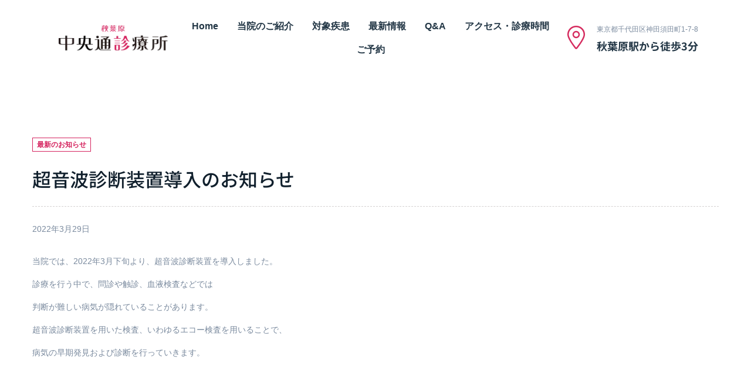

--- FILE ---
content_type: text/html; charset=UTF-8
request_url: https://akbcore.jp/akbwp/wp-admin/admin-ajax.php
body_size: -170
content:
373

--- FILE ---
content_type: text/css
request_url: https://akbcore.jp/akbwp/wp-content/themes/healsoul-child/style.css?ver=1.0.0
body_size: 577
content:
/*!
Theme Name: HealSoul Child
Theme URI: http://healsoul.thememove.com
Author: ThemeMove
Author URI: http://thememove.com
Version: 1.0.0
Template: healsoul
Text Domain:  healsoul
Tags: editor-style, featured-images, microformats, post-formats, rtl-language-support, sticky-post, threaded-comments, translation-ready
*/

/*Blog一覧ページの筆者名とコメント数を非表示*/
.post-info .post-meta .post-author-meta,
.post-info .post-meta .post-comments-number{
	display: none;
}

/*footer-button*/
.footer-info-button body{
	padding: 0;
	margin:0;
}
.footer-info-button{
	box-sizing: border-box;
	position: fixed;
	z-index: 100;
	bottom:0;
	width: 100%;
}
.footer-info-button ul{
	box-sizing: border-box;
	margin: 0;
	padding: 0;
	list-style: none;
}
.footer-info-button li a{
	box-sizing: border-box;
	display: block;
	padding: 10px;
	border: rgba(255,255,255,0.8) 1px solid;
	color: #ffffff;
	background-color: rgba(213,44,95,0.8);;
	font-size:10px;
	text-decoration: none;
	text-align: center;
}
.footer-info-button li a span{
	font-size: 14px;
}
.footer-info-button li a p{
	margin-bottom: 0;
}
.footer-info-button li{
	box-sizing: border-box;
	float:left;
	width: 50%;
	margin:0;
}
@media (min-width: 768px) {
	.footer-info-button ul{
		display: none;
	}
}